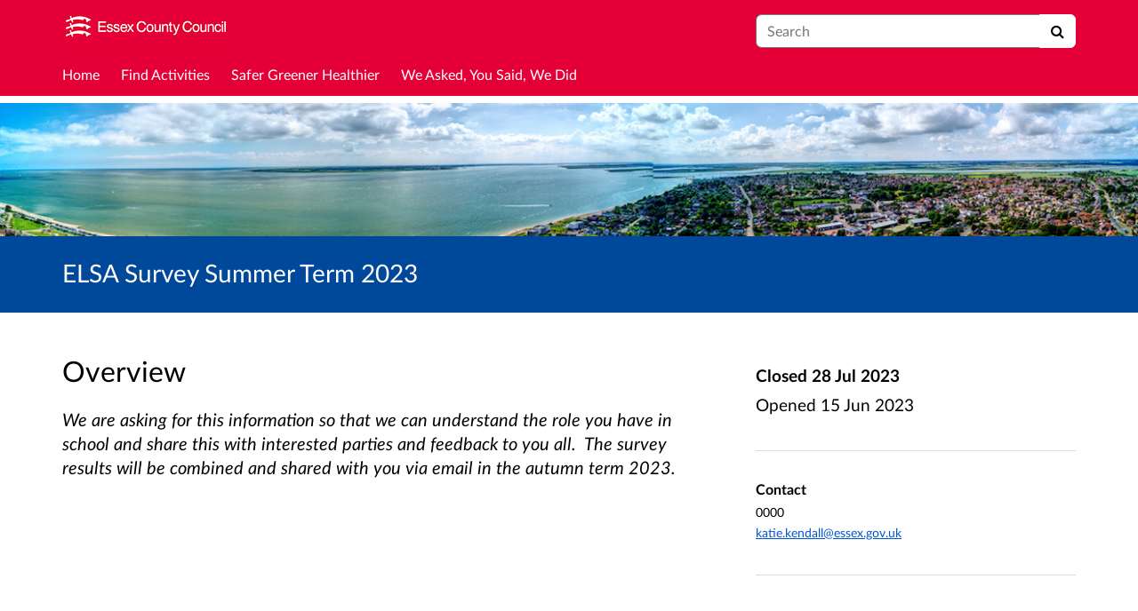

--- FILE ---
content_type: text/html; charset=UTF-8
request_url: https://consultations.essex.gov.uk/educational-psychology-service/elsa-survey-summer-term-2023/
body_size: 6188
content:

<!DOCTYPE html>
<html xmlns="http://www.w3.org/1999/xhtml" xml:lang="en" lang="en" class="no-js">
    <head>
        
    <base href="https://consultations.essex.gov.uk/educational-psychology-service/elsa-survey-summer-term-2023/"/>

        
        <meta http-equiv="X-UA-Compatible" content="IE=Edge">
        <meta http-equiv="Content-Type" content="text/html; charset=UTF-8" />
        <meta name="viewport" content="width=device-width, initial-scale=1">
        <meta name="description" content="Find and participate in consultations run by Essex County Council">
        
        
    

        <title>
            
    ELSA Survey Summer Term 2023

             - Essex County Council
            - Citizen Space
        </title>
        
        <link rel="stylesheet" href="/static_frontend/vendor/lato-2.015/fonts.css">
        <link type="text/css" href="/static_frontend/vendor/dlb-public-ui/css/bootstrap.css" rel="stylesheet">
        
        <link type="text/css" href="https://consultations.essex.gov.uk/static_frontend/vendor/dlb-public-ui/css/dlb-public-ui-compiled.css" rel="stylesheet">
        <link type="text/css" href="https://consultations.essex.gov.uk/static_frontend/css/citizenspace.css" rel="stylesheet">

        

        <!--Font Awesome-->
        <link type="text/css" href="/static_frontend/vendor/dlb-public-ui/libraries/font-awesome/css/font-awesome.min.css" rel="stylesheet" />
        <!--/Font Awesome-->

        
        <script type="text/javascript">
            var tr_auto_embed = true;
        </script>

        <!--jQuery -->
        <script type="text/javascript" src="/static_frontend/vendor/dlb-public-ui/libraries/jquery/jquery.min.js"></script>
        <!--/jQuery -->
        <script type="text/javascript" src="/static_frontend/js/fluid-resize.js?version=8.9.0"></script>
        
        <script type="text/javascript" src="/static_frontend/js/tr-safe-embed.js?version=8.9.0"></script>
        <script type="text/javascript" src="/static_frontend/js/text-truncate.js?version=8.9.0"></script>
        <script type="text/javascript" src="/static_frontend/js/tr-pdf.js?version=8.9.0"></script>
        <script type="text/javascript" src="/static_frontend/js/typeahead/typeahead.bundle.min.js?version=8.9.0"></script>
        
        
        
            <link rel="stylesheet" href="/static_frontend/js/ol/ol.css?version=8.9.0" type="text/css">
            <script src="/static_frontend/js/ol/ol.js?version=8.9.0"></script>
            <script src="/static_frontend/js/proj4js/proj4.js?version=8.9.0"></script>
            <script></script>
            <script type="text/javascript" src="/static_frontend/js/cs-mapping/mapping.js?version=8.9.0"></script>
            <script type="text/javascript" src="/static_frontend/js/cs-mapping/styles.js?version=8.9.0"></script>
            <script type="text/javascript" src="/static_frontend/js/cs-mapping/providers.js?version=8.9.0"></script>
            <script type="text/javascript" src="/static_frontend/js/cs-mapping/modes.js?version=8.9.0"></script>
            <script type="text/javascript" src="/static_frontend/js/cs-mapping/components.js?version=8.9.0"></script>

            
            <script>
                citizenspace.mapping.utils.empty_popup_text = "No information to display";
            </script>
        

        <!--
            Part of the Bootstrap 5 migration involves prefixing Bootstrap JS attributes with bs-
            This has been done in our codebase, but copy/pasted content such as fact banks may still have old attributes.
            Shim these attributes to allow these to remain working.
        -->
        <script>
            const bootstrapEventShim = function() {
                document.querySelectorAll('[data-toggle]').forEach((el) => {
                    let attrVal = el.dataset.toggle;
                    el.dataset.bsToggle = attrVal;
                });
                document.querySelectorAll('[data-target]').forEach((el) => {
                    let attrVal = el.dataset.target;
                    el.dataset.bsTarget = attrVal;
                });
            }
            document.addEventListener("DOMContentLoaded", bootstrapEventShim);
        </script>

         <!-- Bootstrap JS Components -->
        <script src="/static_frontend/vendor/dlb-public-ui/libraries/bootstrap-5.3.1/dist/js/bootstrap.bundle.min.js"></script>
        

        <!-- Page-specific CSS and JS can go here -->
        

        
            
        

        <!-- Remove no-js class if scripts are enabled -->
        <script>
            document.documentElement.classList.remove('no-js')
        </script>

        <!-- Ensure collapsible content is displayed and misleading links are hidden if JS is disabled -->
        <noscript>
            <style>
                .collapse {
                    display: block;
                }

                .show-when-no-js {
                    display:block;
                }

                .hide-when-no-js {
                    display:none;
                }
            </style>
        </noscript>

    </head>

    <body
          data-site-root="https://consultations.essex.gov.uk">
        <div id="skip">
            <a href="https://consultations.essex.gov.uk/educational-psychology-service/elsa-survey-summer-term-2023/consult_view/#page-content">Skip to Main Content</a>
        </div>
        

<script>

    jQuery(document).ready(function() {
        

        var options = {};
        // used to disable the go button when the selected page is the current page
        var cur_page = jQuery("#preview-navigation-page-select").val()

        jQuery("#preview-navigation-page-select").change(function() {
            var page = jQuery(this).val();
            var button = jQuery("#preview-navigation button");
            if (page != "" && page != cur_page) {
                button.prop('disabled',false);
            } else {
                button.prop('disabled','disabled');
            }
        });

        jQuery("#preview-navigation button").click(function(event) {
            var page = jQuery("#preview-navigation-page-select").val();
            var consultation_root = jQuery("#preview-navigation").data("consultation-root");
            var survey_root = jQuery("#preview-navigation").data("survey-root");
            var cookie_path = jQuery("#preview-navigation").data("cookie-path");

            function set_state(state) {
                document.cookie="preview_state="+state+";path="+cookie_path+";";
            }

            set_state("open");
            if (page === "_hub") {
                window.location = survey_root;
            } else if (page == "_overview_open") {
                window.location = consultation_root;
            } else if (page == "_overview_closed") {
                set_state("closed");
                window.location = consultation_root;
            } else if (page == "_overview_forthcoming") {
                set_state("forthcoming");
                window.location = consultation_root;
            } else if (page == "_response_submitted") {
                window.location = survey_root + "confirm_submit?thankyou";
            } else if (page == "_published_responses") {
                set_state("closed");
                window.location = survey_root + "published_select_respondent";
            } else if (page == "") {
                // No-op, shouldn't get here (hah..).
            } else {
                window.location = survey_root + page;
            }
        });

    });
</script>

        <div id="global-wrapper">

            

            <header id="global-nav" class="navbar navbar-default navbar-expand-md navbar-static-top dss-navbar">
                <div class="container-fluid">
                    <div class="row flex-grow-1 py-2 pb-md-0 pt-lg-1">
                        <div class="mb-md-2 py-lg-1 col-md-8 ">
                            <div class="navbar-header d-flex justify-content-between">
                                <div id="global-nav-main-heading">
                                    
                                        <a id="global-nav-site-title" href="https://www.essex.gov.uk/">
                                            <img src="https://consultations.essex.gov.uk/os-custom-logos/essex-county-council-red-header_cropped.jpeg"
                                                alt="Essex County Council logo" class="global-nav-logo ms-3 ms-md-0" />
                                        </a>
                                    
                                </div>
                                <button class="navbar-toggler d-md-none align-self-center"
                                    data-bs-toggle="collapse"
                                    data-bs-target="#global-navbar-collapse"
                                    aria-expanded="false"
                                    aria-controls="global-navbar-collapse">
                                    <span class="fa fa-caret-down"></span>
                                    <span>Menu</span>
                                </button>
                            </div>
                        </div>
                        <div class="col align-content-center d-flex align-items-center">
                            <div id="cs-global-search-container-md" class="d-none d-md-block flex-grow-1">
                                <!-- Javascript puts the search form here for sm viewports -->
                                <form id="cs-global-search" action="https://consultations.essex.gov.uk/consultation_finder/" method="GET">
                                    
                                    <div role="search">
                                        
                                        <label for="cs-global-search-input" class="visually-hidden">Search</label>
                                        <div class="input-group">
                                            <input class="form-control" size="27" id="cs-global-search-input" type="text" name="keyword" placeholder="Search"/>
                                            <button class="btn btn-primary" aria-label="Search" id="cs-global-search-button">
                                                <span class="fa fa-search"></span>
                                            </button>
                                        </div>
                                    </div>
                                </form>
                            </div>

                            
                        </div>
                        
                        <div class="w-100"></div>
                        <div>
                            <nav class="collapse navbar-collapse navbar-left px-3 px-md-0"
                                id="global-navbar-collapse"
                                aria-label="primary">

                                <div id="global-navbar-collapse-inner" class="py-2">

                                    <div id="cs-global-search-container-xs" class="d-md-none">
                                        <!-- Javascript puts the search form here for xs viewports -->
                                    </div>
                                    
                                    <ul class="cs-navbar-nav-list">
                                        <li class="cs-navbar-nav-list-item">
    <a class="cs-navbar-nav-link" href="/">
        <span class="cs-navbar-nav-link-text">Home</span>
    </a>
</li>
<li class="cs-navbar-nav-list-item">
    <a class="cs-navbar-nav-link" href="/consultation_finder/">
        <span class="cs-navbar-nav-link-text">Find Activities</span>
    </a>
</li>
<li class="cs-navbar-nav-list-item">
    <a class="cs-navbar-nav-link" href="/safer-greener-healthier/">
        <span class="cs-navbar-nav-link-text">Safer Greener Healthier</span>
    </a>
</li>
<li class="cs-navbar-nav-list-item">
    <a class="cs-navbar-nav-link" href="/we_asked_you_said/">
        <span class="cs-navbar-nav-link-text">We Asked, You Said, We Did</span>
    </a>
</li>

                                    </ul>
                                    
                                </div>
                            </nav>
                        </div>
                    </div>
                </div>
            </header>
            <main id="page-content-wrapper">
                <div id="page-content" tabindex="-1">
                    

    <section>

    
        <div
                class="dss-rhino cs-consultation-banner"
                style="background-image: url('https://consultations.essex.gov.uk/os-custom-logos/image-for-site-small.jpeg')">
            
        </div>
    

    

    

    <div class="dss-rhino dss-rhino-brand-color dss-rhino-padding-bottom-15">
        <div class="container-fluid dss-text-brand-color">
            <div class="row">
                <div>
                    <h1 id="cs-consultation-title-in-banner">
                        
                            ELSA Survey Summer Term 2023
                        
                    </h1>
                </div>
            </div>
        </div>
    </div>

</section>



    <div class="container-fluid">
    
<div class="cs-status-message-container">
    
        
        
    
        
        
    
        
        
    
</div>

    </div>

    
    
    
    
    
    
    

    

    <section class="" >
        <div class="dss-rhino dss-rhino dss-rhino-padding-top-5 dss-rhino-padding-bottom-40 ">
            <div class="container-fluid">
                <div class="row">
                    <div class="col-md-8 order-2 order-md-1">
                        <div class="dss-easy-reading cs-constrain-overview-column-for-readability">
                            <div id="overview" class="clearfix">
                                <h2>Overview</h2>
                                <p><span><span><span><i>We are asking for this information so that we can understand the role you have in school and share this with interested parties and feedback to you all.&#160; The survey results will be combined and shared with you via email in the autumn term 2023.</i></span></span></span></p>

                            </div>

                            

                            
                                
                            

                            

                            

                        </div>
                    </div>
                    <div class="col-md-4 order-1 order-md-2">
                        
                            <div class="cs-consultation-sidebar-container"
     id="consultation_overview_sidebar">
     <div class="cs-consultation-dates-container">
        <div class="cs-consultation-primary-dates-container">
            
            
            <div>
                <p class="cs-consultation-sidebar-primary-date">
                  <span>Closed</span> 28 Jul 2023
                </p>

                <p class="cs-consultation-sidebar-secondary-date">
                    <span>Opened</span> 15 Jun 2023
                </p>
            </div>
        </div>
        <div class="cs-consultation-sidebar-tertiary-dates-container">
            
            
        </div>
    </div>
    <div class="cs-consultation-contact-details dss-force-links-to-wrap"
    >
        <h2 class="cs-consultation-contact-details-heading">Contact</h2>
        
        
        
        
            <p id="contact_phone">0000</p>
        
        
            <p id="contact_email"><a href="mailto:katie.kendall@essex.gov.uk">katie.kendall@essex.gov.uk</a></p>
        
    </div>
</div>

                        
                    </div>
                </div>
            </div>
        </div>
    </section>

    

    
    <section class="cs-overview-secondary-info-container">
        <div class="dss-rhino dss-rhino-greige-darker dss-rhino-padding-top-15 dss-rhino-padding-bottom-40">
            <div class="container-fluid">
                <div class="row">
                    <div>

                        
                            <div id="areas">
                                <h2><small style="font-weight:200; color:black;">Areas</small></h2>
                                <ul class="list-inline" style="font-weight:200;">
                                    
                                        
                                            <li class="list-inline-item"><small>Basildon</small></li>
                                        
                                            <li class="list-inline-item"><small>Braintree</small></li>
                                        
                                            <li class="list-inline-item"><small>Brentwood</small></li>
                                        
                                            <li class="list-inline-item"><small>Chelmsford</small></li>
                                        
                                            <li class="list-inline-item"><small>Colchester</small></li>
                                        
                                            <li class="list-inline-item"><small>Epping Forest</small></li>
                                        
                                            <li class="list-inline-item"><small>Harlow</small></li>
                                        
                                            <li class="list-inline-item"><small>Maldon</small></li>
                                        
                                            <li class="list-inline-item"><small>Rochford</small></li>
                                        
                                            <li class="list-inline-item"><small>Tendring</small></li>
                                        
                                            <li class="list-inline-item"><small>Uttlesford</small></li>
                                        
                                    
                                </ul>
                            </div>
                        

                        
                            <div id="audiences">
                                <h2><small style="font-weight:200; color:black;">Audiences</small></h2>
                                <ul class="list-inline" style="font-weight:200;">
                                    
                                        <li class="list-inline-item">Anyone from any background</li>
                                    
                                </ul>
                            </div>
                        

                        
                            <div id="interests">
                                <h2><small style="font-weight:200; color:black;">Interests</small></h2>
                                <ul class="list-inline" style="font-weight:200;">
                                    
                                        <li class="list-inline-item"><small>Schools</small></li>
                                    
                                </ul>
                            </div>
                        

                    </div>
                </div>
            </div>
        </div>
    </section>
    

    
        <div id="social_media_buttons">
            <div class="dss-rhino dss-rhino-white dss-rhino-padding-top-25 dss-rhino-padding-bottom-25">
                <div class="container-fluid">
                    <div class="d-flex justify-content-end align-items-center">
                        <h2 class="my-0 me-3">Share</h2>

                        <a href="http://twitter.com/share?url=https%3A%2F%2Fconsultations.essex.gov.uk%2Feducational-psychology-service%2Felsa-survey-summer-term-2023%2Fconsult_view%2F&text=Have+a+look+at+this+consultation+from+%23citizenspace%3A"
                        class="dss-force-no-underline"
                        title="Share on Twitter"
                        target="_blank">
                            <span class="fa fa-twitter-square me-3" style="font-size: 3em; color: #00aced;"></span>
                            <span class="visually-hidden">Share on Twitter</span>
                        </a>

                        <a href="https://www.facebook.com/sharer/sharer.php?u=https%3A%2F%2Fconsultations.essex.gov.uk%2Feducational-psychology-service%2Felsa-survey-summer-term-2023%2Fconsult_view%2F"
                        class="dss-force-no-underline"
                        title="Share on Facebook"
                        target="_blank">
                            <span class="fa fa-facebook-square" style="font-size: 3em; color: #3b5998"></span>
                            <span class="visually-hidden">Share on Facebook</span>
                        </a>
                        
                    </div>
                </div>
            </div>
        </div>
    



                </div>
            </main>
        </div>
        <footer id="configurable-footer-wrapper">
            <div class="cs-page-component-group">
                
                    <section class="dss-rhino cs-page-component-container dss-rhino-footer" style="">
    <div class="container-fluid">
        <div class="cs-page-component cs-page-component-contrast">
    <div class="row" id="global-footer">
            <div id="citizen-space-footer-nav" 
                class="col-12 col-md-8 order-1 order-md-2" 
                role="navigation"
                aria-label="miscellaneous">
                <ul class="list-inline">
                    
                        <li id="nav-item-accessibility_policy" class="list-inline-item"><a href="https://consultations.essex.gov.uk/accessibility_policy/">Accessibility</a></li>
                    
                        <li id="nav-item-terms_and_conditions" class="list-inline-item"><a href="https://consultations.essex.gov.uk/terms_and_conditions/">Terms of Use</a></li>
                    
                        <li id="nav-item-cookie_policy" class="list-inline-item"><a href="https://consultations.essex.gov.uk/cookie_policy/">Cookies</a></li>
                    
                        <li id="nav-item-privacy_policy" class="list-inline-item"><a href="https://consultations.essex.gov.uk/privacy_policy/">Privacy</a></li>
                    
                        <li id="nav-item-support" class="list-inline-item"><a href="https://consultations.essex.gov.uk/support/">Help / feedback</a></li>
                    
                </ul>
            </div>
            <div class="col-12 col-md-4 order-2 order-md-1">
                <span id="citizen-space-footer-logo">
                <a href="https://www.delib.net/citizen_space">Citizen Space</a>
                <span>from</span> 
                <a href="https://www.delib.net">Delib</a>
                </span>
            </div>
    </div>

</div>

        
    </div>
</section>


                
            </div>
        </footer>

        
        
        <script type="text/javascript">
            <!--
                document.addEventListener('DOMContentLoaded', function(event) {
                    $('.cs-map').each(function() {
                        new CSMap(this.id);
                    });
                });
            -->
        </script>

        <script type="text/javascript">
            $(function() {
                // Skip to content workaround for absolute skip links
                jQuery('#skip a').bind("click", function(event) {
                    var target = jQuery(this).attr('href').split('#')[1];
                    jQuery("#"+target+"").focus();
                });
            });
        </script>

        <script type="text/javascript">
        //<!-- js contains some invalid HTML characters
            $(function() {
                // Global search
                var search_form = $("#cs-global-search");
                var search_form_input = $("#cs-global-search-input");

                // Scroll to search results on submit of global search form
                search_form.submit(function() {
                    if (search_form_input.attr('placeholder') == search_form_input.val()) {
                        search_form_input.val('');
                    }
                    sessionStorage.setItem('saved-scrollTop', '500');
                });

                // Move the global search form into the appropriate container depending on viewport size
                function move_global_search_form() {
                    // if global nav (and global search) are turned off, bail
                    if(!search_form.length) {
                        return;
                    }

                    var md_container = $("#cs-global-search-container-md");
                    var xs_container = $("#cs-global-search-container-xs");

                    // btw we can't test if xs_container is visible because it's hidden inside the burger menu

                    if (md_container.is(":visible")) {
                        if(!md_container.find("#cs-global-search").length) {
                            md_container.append(search_form);
                        }
                    }
                    else {
                        if(!xs_container.find("#cs-global-search").length) {
                            xs_container.append(search_form);
                        }
                    }
                }
                move_global_search_form();
                $(window).resize(move_global_search_form);

                // Function to update the query string
                function updateQueryStringParameter(uri, key, value) {
                    var re = new RegExp("([?&])" + key + "=.*?(&|$)", "i");
                    var separator = uri.indexOf('?') !== -1 ? "&" : "?";
                    if (uri.match(re)) {
                        return uri.replace(re, '$1' + key + "=" + value + '$2');
                    } else {
                        return uri + separator + key + "=" + value;
                    }
                }

                // Event listener to detect changes in the large viewport language `select`
                var languageSelect = document.getElementById('language-picker-select');
                if (languageSelect) {
                    languageSelect.addEventListener('change', function() {
                        var form = document.getElementById('global-language-picker');
                        form.submit();
                    });
                }

            });

            // a11y hax. There are some elements generated by the ol libraries that need some extra attributes for a11y.
            // Putting them here was preferable to overriding masses of ol code.
            $(window).on("load", function() {
              var zoomins = document.getElementsByClassName('ol-zoom-in');
              for (let i=0; i<zoomins.length; i++) {
                zoomins[i].setAttribute('aria-label', 'Zoom in');
              }
              var zoomouts = document.getElementsByClassName('ol-zoom-out');
              for (let j=0; j<zoomouts.length; j++) {
                zoomouts[j].setAttribute('aria-label', 'Zoom out');
              }
              var attributions = document.getElementsByClassName('ol-attribution');
              for (let k=0; k<attributions.length; k++) {
                attributions[k].getElementsByTagName('button')[0].setAttribute('aria-label', 'Attribution');
              }
              var recentre = document.getElementsByClassName('cs-zoom-to-extent');
              for (let m=0; m<recentre.length; m++) {
                recentre[m].getElementsByTagName('button')[0].setAttribute('aria-label', 'Recentre map');
              }
              var search = document.getElementsByClassName('cs-map-postcode-popup');
              for (let m=0; m<search.length; m++) {
                search[m].getElementsByTagName('button')[0].setAttribute('aria-label', 'Go to a postcode');
              }
            }
            );
        //-->
        </script>

        
          
           <!-- Global site tag (gtag.js) - Google Analytics -->
<script async src="https://www.googletagmanager.com/gtag/js?id=UA-128744358-1&l=gaLayer"></script>
<script>
window.gaLayer = window.gaLayer || [];
function gtag(){gaLayer.push(arguments);}
gtag('js', new Date());

gtag('config', 'UA-128744358-1');
</script>
          
        
    </body>
</html>


